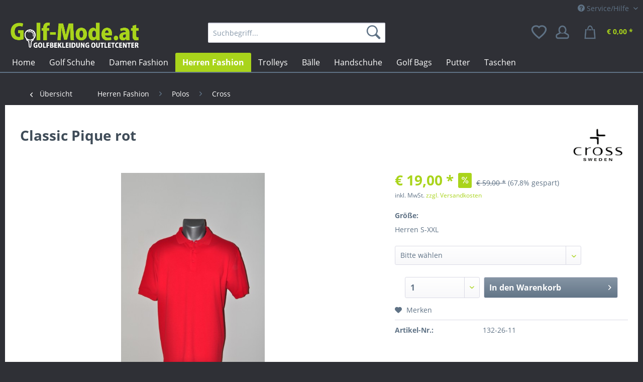

--- FILE ---
content_type: text/html; charset=UTF-8
request_url: https://www.golf-mode.at/herren-fashion/polos/cross/371/classic-pique-rot
body_size: 9453
content:
<!DOCTYPE html> <html class="no-js" lang="de" itemscope="itemscope" itemtype="https://schema.org/WebPage"> <head> <meta charset="utf-8"> <meta name="author" content="" /> <meta name="robots" content="index,follow" /> <meta name="revisit-after" content="15 days" /> <meta name="keywords" content="Cross, Polo, rot" /> <meta name="description" content="Cross, Cotton, Classic, rot" /> <meta property="og:type" content="product" /> <meta property="og:site_name" content="Golf Mode Outlet Bekleidung Herren Damen" /> <meta property="og:url" content="https://www.golf-mode.at/herren-fashion/polos/cross/371/classic-pique-rot" /> <meta property="og:title" content="Classic Pique rot" /> <meta property="og:description" content="Cross Polo, rot, Cotton" /> <meta property="og:image" content="https://www.golf-mode.at/media/image/3c/19/a4/084.jpg" /> <meta property="product:brand" content="Cross" /> <meta property="product:price" content="19" /> <meta property="product:product_link" content="https://www.golf-mode.at/herren-fashion/polos/cross/371/classic-pique-rot" /> <meta name="twitter:card" content="product" /> <meta name="twitter:site" content="Golf Mode Outlet Bekleidung Herren Damen" /> <meta name="twitter:title" content="Classic Pique rot" /> <meta name="twitter:description" content="Cross Polo, rot, Cotton" /> <meta name="twitter:image" content="https://www.golf-mode.at/media/image/3c/19/a4/084.jpg" /> <meta itemprop="copyrightHolder" content="Golf Mode Outlet Bekleidung Herren Damen" /> <meta itemprop="copyrightYear" content="2014" /> <meta itemprop="isFamilyFriendly" content="True" /> <meta itemprop="image" content="https://www.golf-mode.at/media/image/3e/3e/af/Logo.png" /> <meta name="viewport" content="width=device-width, initial-scale=1.0"> <meta name="mobile-web-app-capable" content="yes"> <meta name="apple-mobile-web-app-title" content="Golf Mode Outlet Bekleidung Herren Damen"> <meta name="apple-mobile-web-app-capable" content="yes"> <meta name="apple-mobile-web-app-status-bar-style" content="default"> <link rel="apple-touch-icon-precomposed" href="/themes/Frontend/Responsive/frontend/_public/src/img/apple-touch-icon-precomposed.png"> <link rel="shortcut icon" href="https://www.golf-mode.at/media/image/06/68/73/favicon_golf.png"> <meta name="msapplication-navbutton-color" content="#A9D41B" /> <meta name="application-name" content="Golf Mode Outlet Bekleidung Herren Damen" /> <meta name="msapplication-starturl" content="https://www.golf-mode.at/" /> <meta name="msapplication-window" content="width=1024;height=768" /> <meta name="msapplication-TileImage" content="/themes/Frontend/Responsive/frontend/_public/src/img/win-tile-image.png"> <meta name="msapplication-TileColor" content="#A9D41B"> <meta name="theme-color" content="#A9D41B" /> <link rel="canonical" href="https://www.golf-mode.at/herren-fashion/polos/cross/371/classic-pique-rot" /> <title itemprop="name">Cross, Cotton, Classic, rot | Golf Mode Outlet Bekleidung Herren Damen</title> <link href="/web/cache/1638878955_df26e087fedede8dd41b595d3d1f7200.css" media="all" rel="stylesheet" type="text/css" /> </head> <body class="is--ctl-detail is--act-index" > <div class="page-wrap"> <noscript class="noscript-main"> <div class="alert is--warning"> <div class="alert--icon"> <i class="icon--element icon--warning"></i> </div> <div class="alert--content"> Um Golf&#x20;Mode&#x20;Outlet&#x20;Bekleidung&#x20;Herren&#x20;Damen in vollem Umfang nutzen zu k&ouml;nnen, empfehlen wir Ihnen Javascript in Ihrem Browser zu aktiveren. </div> </div> </noscript> <header class="header-main"> <div class="top-bar"> <div class="container block-group"> <nav class="top-bar--navigation block" role="menubar"> <div class="navigation--entry entry--service has--drop-down" role="menuitem" aria-haspopup="true" data-drop-down-menu="true"> <i class="icon--service"></i> Service/Hilfe </div> </nav> </div> </div> <div class="container header--navigation"> <div class="logo-main block-group" role="banner"> <div class="logo--shop block"> <a class="logo--link" href="https://www.golf-mode.at/" title="Golf Mode Outlet Bekleidung Herren Damen - zur Startseite wechseln"> <picture> <source srcset="https://www.golf-mode.at/media/image/3e/3e/af/Logo.png" media="(min-width: 78.75em)"> <source srcset="https://www.golf-mode.at/media/image/3e/3e/af/Logo.png" media="(min-width: 64em)"> <source srcset="https://www.golf-mode.at/media/image/3e/3e/af/Logo.png" media="(min-width: 48em)"> <img srcset="https://www.golf-mode.at/media/image/3e/3e/af/Logo.png" alt="Golf Mode Outlet Bekleidung Herren Damen - zur Startseite wechseln" /> </picture> </a> </div> </div> <nav class="shop--navigation block-group"> <ul class="navigation--list block-group" role="menubar"> <li class="navigation--entry entry--menu-left" role="menuitem"> <a class="entry--link entry--trigger btn is--icon-left" href="#offcanvas--left" data-offcanvas="true" data-offCanvasSelector=".sidebar-main" aria-label="Menü"> <i class="icon--menu"></i> Menü </a> </li> <li class="navigation--entry entry--search" role="menuitem" data-search="true" aria-haspopup="true" data-minLength="3"> <a class="btn entry--link entry--trigger" href="#show-hide--search" title="Suche anzeigen / schließen" aria-label="Suche anzeigen / schließen"> <i class="icon--search"></i> <span class="search--display">Suchen</span> </a> <form action="/search" method="get" class="main-search--form"> <input type="search" name="sSearch" aria-label="Suchbegriff..." class="main-search--field" autocomplete="off" autocapitalize="off" placeholder="Suchbegriff..." maxlength="30" /> <button type="submit" class="main-search--button" aria-label="Suchen"> <i class="icon--search"></i> <span class="main-search--text">Suchen</span> </button> <div class="form--ajax-loader">&nbsp;</div> </form> <div class="main-search--results"></div> </li> <li class="navigation--entry entry--notepad" role="menuitem"> <a href="https://www.golf-mode.at/note" title="Merkzettel" aria-label="Merkzettel" class="btn"> <i class="icon--heart"></i> </a> </li> <li class="navigation--entry entry--account" role="menuitem" data-offcanvas="true" data-offCanvasSelector=".account--dropdown-navigation"> <a href="https://www.golf-mode.at/account" title="Mein Konto" aria-label="Mein Konto" class="btn is--icon-left entry--link account--link"> <i class="icon--account"></i> <span class="account--display"> Mein Konto </span> </a> </li> <li class="navigation--entry entry--cart" role="menuitem"> <a class="btn is--icon-left cart--link" href="https://www.golf-mode.at/checkout/cart" title="Warenkorb" aria-label="Warenkorb"> <span class="cart--display"> Warenkorb </span> <span class="badge is--primary is--minimal cart--quantity is--hidden">0</span> <i class="icon--basket"></i> <span class="cart--amount"> &euro;&nbsp;0,00 * </span> </a> <div class="ajax-loader">&nbsp;</div> </li> </ul> </nav> <div class="container--ajax-cart" data-collapse-cart="true" data-displayMode="offcanvas"></div> </div> </header> <nav class="navigation-main"> <div class="container" data-menu-scroller="true" data-listSelector=".navigation--list.container" data-viewPortSelector=".navigation--list-wrapper"> <div class="navigation--list-wrapper"> <ul class="navigation--list container" role="menubar" itemscope="itemscope" itemtype="https://schema.org/SiteNavigationElement"> <li class="navigation--entry is--home" role="menuitem"><a class="navigation--link is--first" href="https://www.golf-mode.at/" title="Home" aria-label="Home" itemprop="url"><span itemprop="name">Home</span></a></li><li class="navigation--entry" role="menuitem"><a class="navigation--link" href="https://www.golf-mode.at/golf-schuhe/" title="Golf Schuhe " aria-label="Golf Schuhe " itemprop="url"><span itemprop="name">Golf Schuhe </span></a></li><li class="navigation--entry" role="menuitem"><a class="navigation--link" href="https://www.golf-mode.at/damen-fashion/" title="Damen Fashion" aria-label="Damen Fashion" itemprop="url"><span itemprop="name">Damen Fashion</span></a></li><li class="navigation--entry is--active" role="menuitem"><a class="navigation--link is--active" href="https://www.golf-mode.at/herren-fashion/" title="Herren Fashion" aria-label="Herren Fashion" itemprop="url"><span itemprop="name">Herren Fashion</span></a></li><li class="navigation--entry" role="menuitem"><a class="navigation--link" href="https://www.golf-mode.at/trolleys/" title="Trolleys" aria-label="Trolleys" itemprop="url"><span itemprop="name">Trolleys</span></a></li><li class="navigation--entry" role="menuitem"><a class="navigation--link" href="https://www.golf-mode.at/baelle/" title="Bälle" aria-label="Bälle" itemprop="url"><span itemprop="name">Bälle</span></a></li><li class="navigation--entry" role="menuitem"><a class="navigation--link" href="https://www.golf-mode.at/handschuhe/" title="Handschuhe" aria-label="Handschuhe" itemprop="url"><span itemprop="name">Handschuhe</span></a></li><li class="navigation--entry" role="menuitem"><a class="navigation--link" href="https://www.golf-mode.at/golf-bags/" title="Golf Bags" aria-label="Golf Bags" itemprop="url"><span itemprop="name">Golf Bags</span></a></li><li class="navigation--entry" role="menuitem"><a class="navigation--link" href="https://www.golf-mode.at/putter/" title="Putter" aria-label="Putter" itemprop="url"><span itemprop="name">Putter</span></a></li><li class="navigation--entry" role="menuitem"><a class="navigation--link" href="https://www.golf-mode.at/taschen/" title="Taschen" aria-label="Taschen" itemprop="url"><span itemprop="name">Taschen</span></a></li> </ul> </div> </div> </nav> <section class="content-main container block-group"> <nav class="content--breadcrumb block"> <a class="breadcrumb--button breadcrumb--link" href="https://www.golf-mode.at/herren-fashion/polos/cross/" title="Übersicht"> <i class="icon--arrow-left"></i> <span class="breadcrumb--title">Übersicht</span> </a> <ul class="breadcrumb--list" role="menu" itemscope itemtype="https://schema.org/BreadcrumbList"> <li role="menuitem" class="breadcrumb--entry" itemprop="itemListElement" itemscope itemtype="https://schema.org/ListItem"> <a class="breadcrumb--link" href="https://www.golf-mode.at/herren-fashion/" title="Herren Fashion" itemprop="item"> <link itemprop="url" href="https://www.golf-mode.at/herren-fashion/" /> <span class="breadcrumb--title" itemprop="name">Herren Fashion</span> </a> <meta itemprop="position" content="0" /> </li> <li role="none" class="breadcrumb--separator"> <i class="icon--arrow-right"></i> </li> <li role="menuitem" class="breadcrumb--entry" itemprop="itemListElement" itemscope itemtype="https://schema.org/ListItem"> <a class="breadcrumb--link" href="https://www.golf-mode.at/herren-fashion/polos/" title="Polos" itemprop="item"> <link itemprop="url" href="https://www.golf-mode.at/herren-fashion/polos/" /> <span class="breadcrumb--title" itemprop="name">Polos</span> </a> <meta itemprop="position" content="1" /> </li> <li role="none" class="breadcrumb--separator"> <i class="icon--arrow-right"></i> </li> <li role="menuitem" class="breadcrumb--entry is--active" itemprop="itemListElement" itemscope itemtype="https://schema.org/ListItem"> <a class="breadcrumb--link" href="https://www.golf-mode.at/herren-fashion/polos/cross/" title="Cross " itemprop="item"> <link itemprop="url" href="https://www.golf-mode.at/herren-fashion/polos/cross/" /> <span class="breadcrumb--title" itemprop="name">Cross </span> </a> <meta itemprop="position" content="2" /> </li> </ul> </nav> <nav class="product--navigation"> <a href="#" class="navigation--link link--prev"> <div class="link--prev-button"> <span class="link--prev-inner">Zurück</span> </div> <div class="image--wrapper"> <div class="image--container"></div> </div> </a> <a href="#" class="navigation--link link--next"> <div class="link--next-button"> <span class="link--next-inner">Vor</span> </div> <div class="image--wrapper"> <div class="image--container"></div> </div> </a> </nav> <div class="content-main--inner"> <aside class="sidebar-main off-canvas"> <div class="navigation--smartphone"> <ul class="navigation--list "> <li class="navigation--entry entry--close-off-canvas"> <a href="#close-categories-menu" title="Menü schließen" class="navigation--link"> Menü schließen <i class="icon--arrow-right"></i> </a> </li> </ul> <div class="mobile--switches"> </div> </div> <div class="sidebar--categories-wrapper" data-subcategory-nav="true" data-mainCategoryId="3" data-categoryId="7" data-fetchUrl="/widgets/listing/getCategory/categoryId/7"> <div class="categories--headline navigation--headline"> Kategorien </div> <div class="sidebar--categories-navigation"> <ul class="sidebar--navigation categories--navigation navigation--list is--drop-down is--level0 is--rounded" role="menu"> <li class="navigation--entry has--sub-children" role="menuitem"> <a class="navigation--link link--go-forward" href="https://www.golf-mode.at/golf-schuhe/" data-categoryId="248" data-fetchUrl="/widgets/listing/getCategory/categoryId/248" title="Golf Schuhe " > Golf Schuhe <span class="is--icon-right"> <i class="icon--arrow-right"></i> </span> </a> </li> <li class="navigation--entry has--sub-children" role="menuitem"> <a class="navigation--link link--go-forward" href="https://www.golf-mode.at/damen-fashion/" data-categoryId="5" data-fetchUrl="/widgets/listing/getCategory/categoryId/5" title="Damen Fashion" > Damen Fashion <span class="is--icon-right"> <i class="icon--arrow-right"></i> </span> </a> </li> <li class="navigation--entry is--active has--sub-categories has--sub-children" role="menuitem"> <a class="navigation--link is--active has--sub-categories link--go-forward" href="https://www.golf-mode.at/herren-fashion/" data-categoryId="6" data-fetchUrl="/widgets/listing/getCategory/categoryId/6" title="Herren Fashion" > Herren Fashion <span class="is--icon-right"> <i class="icon--arrow-right"></i> </span> </a> <ul class="sidebar--navigation categories--navigation navigation--list is--level1 is--rounded" role="menu"> <li class="navigation--entry is--active has--sub-categories has--sub-children" role="menuitem"> <a class="navigation--link is--active has--sub-categories link--go-forward" href="https://www.golf-mode.at/herren-fashion/polos/" data-categoryId="63" data-fetchUrl="/widgets/listing/getCategory/categoryId/63" title="Polos" > Polos <span class="is--icon-right"> <i class="icon--arrow-right"></i> </span> </a> <ul class="sidebar--navigation categories--navigation navigation--list is--level2 navigation--level-high is--rounded" role="menu"> <li class="navigation--entry" role="menuitem"> <a class="navigation--link" href="https://www.golf-mode.at/herren-fashion/polos/nike/" data-categoryId="43" data-fetchUrl="/widgets/listing/getCategory/categoryId/43" title="Nike " > Nike </a> </li> <li class="navigation--entry is--active" role="menuitem"> <a class="navigation--link is--active" href="https://www.golf-mode.at/herren-fashion/polos/cross/" data-categoryId="7" data-fetchUrl="/widgets/listing/getCategory/categoryId/7" title="Cross " > Cross </a> </li> <li class="navigation--entry" role="menuitem"> <a class="navigation--link" href="https://www.golf-mode.at/herren-fashion/polos/masters/" data-categoryId="47" data-fetchUrl="/widgets/listing/getCategory/categoryId/47" title="Masters " > Masters </a> </li> <li class="navigation--entry" role="menuitem"> <a class="navigation--link" href="https://www.golf-mode.at/herren-fashion/polos/galvin-green-polos/" data-categoryId="50" data-fetchUrl="/widgets/listing/getCategory/categoryId/50" title="Galvin Green Polos" > Galvin Green Polos </a> </li> <li class="navigation--entry" role="menuitem"> <a class="navigation--link" href="https://www.golf-mode.at/herren-fashion/polos/adidas-ryder-cup/" data-categoryId="256" data-fetchUrl="/widgets/listing/getCategory/categoryId/256" title="Adidas Ryder Cup" > Adidas Ryder Cup </a> </li> <li class="navigation--entry" role="menuitem"> <a class="navigation--link" href="https://www.golf-mode.at/herren-fashion/polos/adidas/" data-categoryId="265" data-fetchUrl="/widgets/listing/getCategory/categoryId/265" title="Adidas" > Adidas </a> </li> <li class="navigation--entry" role="menuitem"> <a class="navigation--link" href="https://www.golf-mode.at/herren-fashion/polos/ashworth/" data-categoryId="267" data-fetchUrl="/widgets/listing/getCategory/categoryId/267" title="Ashworth" > Ashworth </a> </li> <li class="navigation--entry" role="menuitem"> <a class="navigation--link" href="https://www.golf-mode.at/herren-fashion/polos/foot-joy/" data-categoryId="270" data-fetchUrl="/widgets/listing/getCategory/categoryId/270" title="Foot Joy" > Foot Joy </a> </li> </ul> </li> <li class="navigation--entry has--sub-children" role="menuitem"> <a class="navigation--link link--go-forward" href="https://www.golf-mode.at/herren-fashion/polo-lang/" data-categoryId="214" data-fetchUrl="/widgets/listing/getCategory/categoryId/214" title="Polo Lang" > Polo Lang <span class="is--icon-right"> <i class="icon--arrow-right"></i> </span> </a> </li> <li class="navigation--entry has--sub-children" role="menuitem"> <a class="navigation--link link--go-forward" href="https://www.golf-mode.at/herren-fashion/under-wear/" data-categoryId="45" data-fetchUrl="/widgets/listing/getCategory/categoryId/45" title="Under Wear" > Under Wear <span class="is--icon-right"> <i class="icon--arrow-right"></i> </span> </a> </li> <li class="navigation--entry has--sub-children" role="menuitem"> <a class="navigation--link link--go-forward" href="https://www.golf-mode.at/herren-fashion/hosen/" data-categoryId="65" data-fetchUrl="/widgets/listing/getCategory/categoryId/65" title="Hosen" > Hosen <span class="is--icon-right"> <i class="icon--arrow-right"></i> </span> </a> </li> <li class="navigation--entry has--sub-children" role="menuitem"> <a class="navigation--link link--go-forward" href="https://www.golf-mode.at/herren-fashion/sweater/" data-categoryId="230" data-fetchUrl="/widgets/listing/getCategory/categoryId/230" title="Sweater" > Sweater <span class="is--icon-right"> <i class="icon--arrow-right"></i> </span> </a> </li> <li class="navigation--entry has--sub-children" role="menuitem"> <a class="navigation--link link--go-forward" href="https://www.golf-mode.at/herren-fashion/pullover-pullunder-westen/" data-categoryId="70" data-fetchUrl="/widgets/listing/getCategory/categoryId/70" title="Pullover,Pullunder, Westen" > Pullover,Pullunder, Westen <span class="is--icon-right"> <i class="icon--arrow-right"></i> </span> </a> </li> <li class="navigation--entry has--sub-children" role="menuitem"> <a class="navigation--link link--go-forward" href="https://www.golf-mode.at/herren-fashion/regen-wind/" data-categoryId="68" data-fetchUrl="/widgets/listing/getCategory/categoryId/68" title="Regen,Wind" > Regen,Wind <span class="is--icon-right"> <i class="icon--arrow-right"></i> </span> </a> </li> <li class="navigation--entry" role="menuitem"> <a class="navigation--link" href="https://www.golf-mode.at/herren-fashion/classic-golf/" data-categoryId="243" data-fetchUrl="/widgets/listing/getCategory/categoryId/243" title="Classic Golf" > Classic Golf </a> </li> <li class="navigation--entry" role="menuitem"> <a class="navigation--link" href="https://www.golf-mode.at/herren-fashion/hemden-lang/" data-categoryId="239" data-fetchUrl="/widgets/listing/getCategory/categoryId/239" title="Hemden Lang" > Hemden Lang </a> </li> <li class="navigation--entry" role="menuitem"> <a class="navigation--link" href="https://www.golf-mode.at/herren-fashion/hemden-kurz/" data-categoryId="240" data-fetchUrl="/widgets/listing/getCategory/categoryId/240" title="Hemden Kurz" > Hemden Kurz </a> </li> <li class="navigation--entry" role="menuitem"> <a class="navigation--link" href="https://www.golf-mode.at/herren-fashion/sacko/" data-categoryId="241" data-fetchUrl="/widgets/listing/getCategory/categoryId/241" title="Sacko" > Sacko </a> </li> <li class="navigation--entry" role="menuitem"> <a class="navigation--link" href="https://www.golf-mode.at/herren-fashion/knicker/" data-categoryId="244" data-fetchUrl="/widgets/listing/getCategory/categoryId/244" title="Knicker" > Knicker </a> </li> </ul> </li> <li class="navigation--entry has--sub-children" role="menuitem"> <a class="navigation--link link--go-forward" href="https://www.golf-mode.at/super-sale/" data-categoryId="245" data-fetchUrl="/widgets/listing/getCategory/categoryId/245" title="Super Sale" > Super Sale <span class="is--icon-right"> <i class="icon--arrow-right"></i> </span> </a> </li> <li class="navigation--entry" role="menuitem"> <a class="navigation--link" href="https://www.golf-mode.at/trolleys/" data-categoryId="29" data-fetchUrl="/widgets/listing/getCategory/categoryId/29" title="Trolleys" > Trolleys </a> </li> <li class="navigation--entry" role="menuitem"> <a class="navigation--link" href="https://www.golf-mode.at/baelle/" data-categoryId="30" data-fetchUrl="/widgets/listing/getCategory/categoryId/30" title="Bälle" > Bälle </a> </li> <li class="navigation--entry" role="menuitem"> <a class="navigation--link" href="https://www.golf-mode.at/gutscheine/" data-categoryId="138" data-fetchUrl="/widgets/listing/getCategory/categoryId/138" title="Gutscheine" > Gutscheine </a> </li> <li class="navigation--entry has--sub-children" role="menuitem"> <a class="navigation--link link--go-forward" href="https://www.golf-mode.at/handschuhe/" data-categoryId="159" data-fetchUrl="/widgets/listing/getCategory/categoryId/159" title="Handschuhe" > Handschuhe <span class="is--icon-right"> <i class="icon--arrow-right"></i> </span> </a> </li> <li class="navigation--entry" role="menuitem"> <a class="navigation--link" href="https://www.golf-mode.at/golf-bags/" data-categoryId="252" data-fetchUrl="/widgets/listing/getCategory/categoryId/252" title="Golf Bags" > Golf Bags </a> </li> <li class="navigation--entry has--sub-children" role="menuitem"> <a class="navigation--link link--go-forward" href="https://www.golf-mode.at/putter/" data-categoryId="253" data-fetchUrl="/widgets/listing/getCategory/categoryId/253" title="Putter" > Putter <span class="is--icon-right"> <i class="icon--arrow-right"></i> </span> </a> </li> <li class="navigation--entry" role="menuitem"> <a class="navigation--link" href="https://www.golf-mode.at/taschen/" data-categoryId="269" data-fetchUrl="/widgets/listing/getCategory/categoryId/269" title="Taschen" > Taschen </a> </li> <li class="navigation--entry" role="menuitem"> <a class="navigation--link" href="https://www.golf-mode.at/spiele/" data-categoryId="272" data-fetchUrl="/widgets/listing/getCategory/categoryId/272" title="Spiele" > Spiele </a> </li> </ul> </div> <div class="paypal-sidebar panel"> <div class="panel--body"> <a onclick="window.open(this.href, 'olcwhatispaypal','toolbar=no, location=no, directories=no, status=no, menubar=no, scrollbars=yes, resizable=yes, width=400, height=500'); return false;" href="https://www.paypal.com/de/cgi-bin/webscr?cmd=xpt/cps/popup/OLCWhatIsPayPal-outside" title="Wir akzeptieren PayPal" target="_blank" rel="nofollow noopener"> <img class="paypal-sidebar--logo" src="/engine/Shopware/Plugins/Default/Frontend/SwagPaymentPaypal/Views/responsive/frontend/_public/src/img/paypal-logo.png" alt="PayPal Logo"/> </a> </div> </div> </div> </aside> <div class="content--wrapper"> <div class="content product--details" itemscope itemtype="https://schema.org/Product" data-product-navigation="/widgets/listing/productNavigation" data-category-id="7" data-main-ordernumber="132-26-11" data-ajax-wishlist="true" data-compare-ajax="true" data-ajax-variants-container="true"> <header class="product--header"> <div class="product--info"> <h1 class="product--title" itemprop="name"> Classic Pique rot </h1> <div class="product--supplier"> <a href="https://www.golf-mode.at/cross/" title="Weitere Artikel von Cross" class="product--supplier-link"> <img src="https://www.golf-mode.at/media/image/e2/43/91/cross5146dcb897394.jpg" alt="Cross"> </a> </div> </div> </header> <div class="product--detail-upper block-group"> <div class="product--image-container image-slider product--image-zoom" data-image-slider="true" data-image-gallery="true" data-maxZoom="0" data-thumbnails=".image--thumbnails" > <div class="image-slider--container no--thumbnails"> <div class="image-slider--slide"> <div class="image--box image-slider--item"> <span class="image--element" data-img-large="https://www.golf-mode.at/media/image/1c/13/a0/084_1280x1280.jpg" data-img-small="https://www.golf-mode.at/media/image/d5/20/16/084_200x200.jpg" data-img-original="https://www.golf-mode.at/media/image/3c/19/a4/084.jpg" data-alt="Cross, Cotton, Classic, rot"> <span class="image--media"> <img srcset="https://www.golf-mode.at/media/image/5d/4d/13/084_600x600.jpg" src="https://www.golf-mode.at/media/image/5d/4d/13/084_600x600.jpg" alt="Cross, Cotton, Classic, rot" itemprop="image" /> </span> </span> </div> </div> </div> </div> <div class="product--buybox block"> <meta itemprop="brand" content="Cross"/> <div itemprop="offers" itemscope itemtype="https://schema.org/Offer" class="buybox--inner"> <meta itemprop="priceCurrency" content="EUR"/> <span itemprop="priceSpecification" itemscope itemtype="https://schema.org/PriceSpecification"> <meta itemprop="valueAddedTaxIncluded" content="true"/> </span> <meta itemprop="url" content="https://www.golf-mode.at/herren-fashion/polos/cross/371/classic-pique-rot"/> <div class="product--price price--default price--discount"> <span class="price--content content--default"> <meta itemprop="price" content="19"> &euro;&nbsp;19,00 * </span> <span class="price--discount-icon"> <i class="icon--percent2"></i> </span> <span class="content--discount"> <span class="price--line-through">&euro;&nbsp;59,00 *</span> <span class="price--discount-percentage">(67,8% gespart)</span> </span> </div> <p class="product--tax" data-content="" data-modalbox="true" data-targetSelector="a" data-mode="ajax"> inkl. MwSt. <a title="Versandkosten" href="https://www.golf-mode.at/versand-und-zahlungsbedingungen" style="text-decoration:underline">zzgl. Versandkosten</a> </p> <link itemprop="availability" href="https://schema.org/InStock" /> <div class="product--configurator"> <form method="post" action="https://www.golf-mode.at/herren-fashion/polos/cross/371/classic-pique-rot?c=7" class="configurator--form selection--form"> <p class="configurator--label">Größe:</p> <p class="configurator--description">Herren S-XXL</p> <div class="field--select select-field"> <select name="group[5]" data-ajax-select-variants="true"> <option value="" selected="selected">Bitte wählen</option> <option value="3"> L </option> </select> </div> <noscript> <input name="recalc" type="submit" value="Auswählen" /> </noscript> </form> </div> <form name="sAddToBasket" method="post" action="https://www.golf-mode.at/checkout/addArticle" class="buybox--form" data-add-article="true" data-eventName="submit" data-showModal="false" data-addArticleUrl="https://www.golf-mode.at/checkout/ajaxAddArticleCart"> <input type="hidden" name="sActionIdentifier" value=""/> <input type="hidden" name="sAddAccessories" id="sAddAccessories" value=""/> <input type="hidden" name="sAdd" value="132-26-11"/> <div class="buybox--button-container block-group"> <div class="buybox--quantity block"> <div class="select-field"> <select id="sQuantity" name="sQuantity" class="quantity--select"> <option value="1">1</option> </select> </div> </div> <button class="buybox--button block btn is--disabled is--icon-right is--large" disabled="disabled" aria-disabled="true" name="In den Warenkorb"> In den Warenkorb <i class="icon--arrow-right"></i> </button> </div> </form> <nav class="product--actions"> <form action="https://www.golf-mode.at/note/add/ordernumber/132-26-11" method="post" class="action--form"> <button type="submit" class="action--link link--notepad" title="Auf den Merkzettel" data-ajaxUrl="https://www.golf-mode.at/note/ajaxAdd/ordernumber/132-26-11" data-text="Gemerkt"> <i class="icon--heart"></i> <span class="action--text">Merken</span> </button> </form> </nav> </div> <ul class="product--base-info list--unstyled"> <li class="base-info--entry entry--sku"> <strong class="entry--label"> Artikel-Nr.: </strong> <meta itemprop="productID" content="1010"/> <span class="entry--content" itemprop="sku"> 132-26-11 </span> </li> </ul> </div> </div> <div class="tab-menu--product"> <div class="tab--navigation"> <a href="#" class="tab--link" title="Beschreibung" data-tabName="description">Beschreibung</a> </div> <div class="tab--container-list"> <div class="tab--container"> <div class="tab--header"> <a href="#" class="tab--title" title="Beschreibung">Beschreibung</a> </div> <div class="tab--preview"> Cross Polo, rot, Cotton <a href="#" class="tab--link" title=" mehr"> mehr</a> </div> <div class="tab--content"> <div class="buttons--off-canvas"> <a href="#" title="Menü schließen" class="close--off-canvas"> <i class="icon--arrow-left"></i> Menü schließen </a> </div> <div class="content--description"> <div class="content--title"> Produktinformationen "Classic Pique rot" </div> <div class="product--description" itemprop="description"> <p>Cross Polo, rot, Cotton</p> </div> <div class="content--title"> Weiterführende Links zu "Classic Pique rot" </div> <ul class="content--list list--unstyled"> <li class="list--entry"> <a href="https://www.golf-mode.at/anfrage-formular?sInquiry=detail&sOrdernumber=132-26-11" rel="nofollow" class="content--link link--contact" title="Fragen zum Artikel?"> <i class="icon--arrow-right"></i> Fragen zum Artikel? </a> </li> <li class="list--entry"> <a href="https://www.golf-mode.at/cross/" target="_parent" class="content--link link--supplier" title="Weitere Artikel von Cross"> <i class="icon--arrow-right"></i> Weitere Artikel von Cross </a> </li> </ul> </div> </div> </div> </div> </div> <div class="tab-menu--cross-selling"> <div class="tab--navigation"> <a href="#content--similar-products" title="Ähnliche Artikel" class="tab--link">Ähnliche Artikel</a> <a href="#content--also-bought" title="Kunden kauften auch" class="tab--link">Kunden kauften auch</a> <a href="#content--customer-viewed" title="Kunden haben sich ebenfalls angesehen" class="tab--link">Kunden haben sich ebenfalls angesehen</a> </div> <div class="tab--container-list"> <div class="tab--container" data-tab-id="similar"> <div class="tab--header"> <a href="#" class="tab--title" title="Ähnliche Artikel">Ähnliche Artikel</a> </div> <div class="tab--content content--similar"> <div class="similar--content"> <div class="product-slider " data-initOnEvent="onShowContent-similar" data-product-slider="true"> <div class="product-slider--container"> <div class="product-slider--item"> <div class="product--box box--slider" data-page-index="" data-ordernumber="132-30-11" data-category-id="7"> <div class="box--content is--rounded"> <div class="product--badges"> <div class="product--badge badge--discount"> <i class="icon--percent2">-51%</i> </div> <div class="product--badge badge--recommend"> TIPP! </div> </div> <div class="product--info"> <a href="https://www.golf-mode.at/herren-fashion/polos/cross/19/cross-yannick-polo-purple-wine" title="Cross Yannick Polo Purple Wine" class="product--image" > <span class="image--element"> <span class="image--media"> <img srcset="https://www.golf-mode.at/media/image/e7/5f/a0/dsc_0014_200x200.jpg" alt="Leichtes Sommer Polo" data-extension="jpg" title="Leichtes Sommer Polo" /> </span> </span> </a> <a href="https://www.golf-mode.at/herren-fashion/polos/cross/19/cross-yannick-polo-purple-wine" class="product--title" title="Cross Yannick Polo Purple Wine"> Cross Yannick Polo Purple Wine </a> <div class="product--price-info"> <div class="price--unit" title="Inhalt"> </div> <div class="product--price"> <span class="price--default is--nowrap is--discount"> &euro;&nbsp;39,00 * </span> <span class="price--pseudo"> <span class="price--discount is--nowrap"> &euro;&nbsp;79,00 * </span> </span> </div> </div> </div> </div> </div> </div> <div class="product-slider--item"> <div class="product--box box--slider" data-page-index="" data-ordernumber="132-28-11-blau" data-category-id="7"> <div class="box--content is--rounded"> <div class="product--badges"> <div class="product--badge badge--discount"> <i class="icon--percent2">-51%</i> </div> </div> <div class="product--info"> <a href="https://www.golf-mode.at/herren-fashion/polos/cross/20/cross-pete-crest-polo-patriot-blue" title="Cross Pete Crest Polo, Patriot Blue" class="product--image" > <span class="image--element"> <span class="image--media"> <img srcset="https://www.golf-mode.at/media/image/53/49/67/dsc_0012_200x200.jpg" alt="Cross Polo dunkelblau," data-extension="jpg" title="Cross Polo dunkelblau," /> </span> </span> </a> <a href="https://www.golf-mode.at/herren-fashion/polos/cross/20/cross-pete-crest-polo-patriot-blue" class="product--title" title="Cross Pete Crest Polo, Patriot Blue"> Cross Pete Crest Polo, Patriot Blue </a> <div class="product--price-info"> <div class="price--unit" title="Inhalt"> </div> <div class="product--price"> <span class="price--default is--nowrap is--discount"> &euro;&nbsp;39,00 * </span> <span class="price--pseudo"> <span class="price--discount is--nowrap"> &euro;&nbsp;79,00 * </span> </span> </div> </div> </div> </div> </div> </div> <div class="product-slider--item"> <div class="product--box box--slider" data-page-index="" data-ordernumber="135-62-91" data-category-id="7"> <div class="box--content is--rounded"> <div class="product--badges"> <div class="product--badge badge--discount"> <i class="icon--percent2">-51%</i> </div> </div> <div class="product--info"> <a href="https://www.golf-mode.at/herren-fashion/polos/cross/21/cross-player-polo-weiss" title="Cross Player Polo, weiss" class="product--image" > <span class="image--element"> <span class="image--media"> <img srcset="https://www.golf-mode.at/media/image/e5/18/11/dsc_0013_200x200.jpg" alt="Cross Polo weiss " data-extension="jpg" title="Cross Polo weiss " /> </span> </span> </a> <a href="https://www.golf-mode.at/herren-fashion/polos/cross/21/cross-player-polo-weiss" class="product--title" title="Cross Player Polo, weiss"> Cross Player Polo, weiss </a> <div class="product--price-info"> <div class="price--unit" title="Inhalt"> </div> <div class="product--price"> <span class="price--default is--nowrap is--discount"> &euro;&nbsp;39,00 * </span> <span class="price--pseudo"> <span class="price--discount is--nowrap"> &euro;&nbsp;79,00 * </span> </span> </div> </div> </div> </div> </div> </div> </div> </div> </div> </div> </div> <div class="tab--container" data-tab-id="alsobought"> <div class="tab--header"> <a href="#" class="tab--title" title="Kunden kauften auch">Kunden kauften auch</a> </div> <div class="tab--content content--also-bought"> </div> </div> <div class="tab--container" data-tab-id="alsoviewed"> <div class="tab--header"> <a href="#" class="tab--title" title="Kunden haben sich ebenfalls angesehen">Kunden haben sich ebenfalls angesehen</a> </div> <div class="tab--content content--also-viewed"> </div> </div> </div> </div> </div> </div> </div> </section> <footer class="footer-main"> <div class="container"> <div class="footer--columns block-group"> <div class="footer--column column--hotline is--first block"> <div class="column--headline">Service Hotline</div> <div class="column--content"> <p class="column--desc">Telefonische Unterst&uuml;tzung und Beratung unter:<br /><br /><strong style="font-size:18px;">0664/461 16 76</strong><br/>Di-Fr, 10:00 - 16:00 Uhr</p> </div> </div> <div class="footer--column column--menu block"> <div class="column--headline">Shop Service</div> <nav class="column--navigation column--content"> <ul class="navigation--list" role="menu"> <li class="navigation--entry" role="menuitem"> <a class="navigation--link" href="https://www.golf-mode.at/sitemap" title="Site Map"> Site Map </a> </li> <li class="navigation--entry" role="menuitem"> <a class="navigation--link" href="https://www.golf-mode.at/kontaktformular" title="Kontakt" target="_self"> Kontakt </a> </li> <li class="navigation--entry" role="menuitem"> <a class="navigation--link" href="https://www.golf-mode.at/versand-und-zahlungsbedingungen" title="Versand und Zahlungsbedingungen"> Versand und Zahlungsbedingungen </a> </li> <li class="navigation--entry" role="menuitem"> <a class="navigation--link" href="https://www.golf-mode.at/rueckgabe" title="Rückgabe" target="_self"> Rückgabe </a> </li> <li class="navigation--entry" role="menuitem"> <a class="navigation--link" href="https://www.golf-mode.at/widerrufsrecht" title="Widerrufsrecht"> Widerrufsrecht </a> </li> <li class="navigation--entry" role="menuitem"> <a class="navigation--link" href="https://www.golf-mode.at/agb" title="AGB"> AGB </a> </li> </ul> </nav> </div> <div class="footer--column column--menu block"> <div class="column--headline">Informationen</div> <nav class="column--navigation column--content"> <ul class="navigation--list" role="menu"> <li class="navigation--entry" role="menuitem"> <a class="navigation--link" href="javascript:openCookieConsentManager()" title="Cookie-Einstellungen"> Cookie-Einstellungen </a> </li> <li class="navigation--entry" role="menuitem"> <a class="navigation--link" href="https://www.golf-mode.at/newsletter" title="Newsletter"> Newsletter </a> </li> <li class="navigation--entry" role="menuitem"> <a class="navigation--link" href="https://www.golf-mode.at/ueber-uns" title="Über uns"> Über uns </a> </li> <li class="navigation--entry" role="menuitem"> <a class="navigation--link" href="https://www.golf-mode.at/datenschutz" title="Datenschutz"> Datenschutz </a> </li> <li class="navigation--entry" role="menuitem"> <a class="navigation--link" href="https://www.golf-mode.at/impressum" title="Impressum"> Impressum </a> </li> </ul> </nav> </div> <div class="footer--column column--newsletter is--last block"> <div class="column--headline">Newsletter</div> <div class="column--content" data-newsletter="true"> <p class="column--desc"> Abonnieren Sie den kostenlosen Golf-Mode Newsletter und verpassen Sie keine Neuigkeit oder Aktion mehr. </p> <form class="newsletter--form" action="https://www.golf-mode.at/newsletter" method="post"> <input type="hidden" value="1" name="subscribeToNewsletter" /> <div class="content"> <input type="email" aria-label="Ihre E-Mail Adresse" name="newsletter" class="newsletter--field" placeholder="Ihre E-Mail Adresse" /> <button type="submit" aria-label="Newsletter abonnieren" class="newsletter--button btn"> <i class="icon--mail"></i> <span class="button--text">Newsletter abonnieren</span> </button> </div> </form> </div> </div> </div> <div class="footer--bottom"> <div class="footer--vat-info"> <p class="vat-info--text"> * Alle Preise inkl.20% MwSt. zzgl. <span style="text-decoration: underline;"><a title="Versandkosten" href="https://www.golf-mode.at/versand-und-zahlungsbedingungen">Versandkosten</a></span>. </p> </div> <div class="container footer-minimal"> <div class="footer--service-menu"> </div> </div> <div class="footer--copyright"> © 2020 INSECO GmbH - Alle Rechte vorbehalten </div> <div class="footer--logo"> <span style=""><a href="https://www.inseco.at" rel="nofollow noopener"><img src="https://www.golf-mode.at/themes/Frontend/Golfmode_neu/frontend/_public/src/img/icons/favicon.png"/></a></span> </div> </div> </div> </footer> </div> <script id="footer--js-inline">
var timeNow = 1768490678;
var secureShop = true;
var asyncCallbacks = [];
document.asyncReady = function (callback) {
asyncCallbacks.push(callback);
};
var controller = controller || {"home":"https:\/\/www.golf-mode.at\/","vat_check_enabled":"","vat_check_required":"","register":"https:\/\/www.golf-mode.at\/register","checkout":"https:\/\/www.golf-mode.at\/checkout","ajax_search":"https:\/\/www.golf-mode.at\/ajax_search","ajax_cart":"https:\/\/www.golf-mode.at\/checkout\/ajaxCart","ajax_validate":"https:\/\/www.golf-mode.at\/register","ajax_add_article":"https:\/\/www.golf-mode.at\/checkout\/addArticle","ajax_listing":"\/widgets\/listing\/listingCount","ajax_cart_refresh":"https:\/\/www.golf-mode.at\/checkout\/ajaxAmount","ajax_address_selection":"https:\/\/www.golf-mode.at\/address\/ajaxSelection","ajax_address_editor":"https:\/\/www.golf-mode.at\/address\/ajaxEditor"};
var snippets = snippets || { "noCookiesNotice": "Es wurde festgestellt, dass Cookies in Ihrem Browser deaktiviert sind. Um Golf\x20Mode\x20Outlet\x20Bekleidung\x20Herren\x20Damen in vollem Umfang nutzen zu k\u00f6nnen, empfehlen wir Ihnen, Cookies in Ihrem Browser zu aktiveren." };
var themeConfig = themeConfig || {"offcanvasOverlayPage":true};
var lastSeenProductsConfig = lastSeenProductsConfig || {"baseUrl":"","shopId":1,"noPicture":"\/themes\/Frontend\/Responsive\/frontend\/_public\/src\/img\/no-picture.jpg","productLimit":"5","currentArticle":{"articleId":371,"linkDetailsRewritten":"https:\/\/www.golf-mode.at\/herren-fashion\/polos\/cross\/371\/classic-pique-rot?c=7","articleName":"Classic Pique rot L","imageTitle":"Cross, Cotton, Classic, rot","images":[{"source":"https:\/\/www.golf-mode.at\/media\/image\/d5\/20\/16\/084_200x200.jpg","retinaSource":null,"sourceSet":"https:\/\/www.golf-mode.at\/media\/image\/d5\/20\/16\/084_200x200.jpg"},{"source":"https:\/\/www.golf-mode.at\/media\/image\/5d\/4d\/13\/084_600x600.jpg","retinaSource":null,"sourceSet":"https:\/\/www.golf-mode.at\/media\/image\/5d\/4d\/13\/084_600x600.jpg"},{"source":"https:\/\/www.golf-mode.at\/media\/image\/1c\/13\/a0\/084_1280x1280.jpg","retinaSource":null,"sourceSet":"https:\/\/www.golf-mode.at\/media\/image\/1c\/13\/a0\/084_1280x1280.jpg"}]}};
var csrfConfig = csrfConfig || {"generateUrl":"\/csrftoken","basePath":"\/","shopId":1};
var statisticDevices = [
{ device: 'mobile', enter: 0, exit: 767 },
{ device: 'tablet', enter: 768, exit: 1259 },
{ device: 'desktop', enter: 1260, exit: 5160 }
];
var cookieRemoval = cookieRemoval || 0;
</script> <script>
var datePickerGlobalConfig = datePickerGlobalConfig || {
locale: {
weekdays: {
shorthand: ['So', 'Mo', 'Di', 'Mi', 'Do', 'Fr', 'Sa'],
longhand: ['Sonntag', 'Montag', 'Dienstag', 'Mittwoch', 'Donnerstag', 'Freitag', 'Samstag']
},
months: {
shorthand: ['Jan', 'Feb', 'Mär', 'Apr', 'Mai', 'Jun', 'Jul', 'Aug', 'Sep', 'Okt', 'Nov', 'Dez'],
longhand: ['Januar', 'Februar', 'März', 'April', 'Mai', 'Juni', 'Juli', 'August', 'September', 'Oktober', 'November', 'Dezember']
},
firstDayOfWeek: 1,
weekAbbreviation: 'KW',
rangeSeparator: ' bis ',
scrollTitle: 'Zum Wechseln scrollen',
toggleTitle: 'Zum Öffnen klicken',
daysInMonth: [31, 28, 31, 30, 31, 30, 31, 31, 30, 31, 30, 31]
},
dateFormat: 'Y-m-d',
timeFormat: ' H:i:S',
altFormat: 'j. F Y',
altTimeFormat: ' - H:i'
};
</script> <iframe id="refresh-statistics" width="0" height="0" style="display:none;"></iframe> <script>
/**
* @returns { boolean }
*/
function hasCookiesAllowed () {
if (window.cookieRemoval === 0) {
return true;
}
if (window.cookieRemoval === 1) {
if (document.cookie.indexOf('cookiePreferences') !== -1) {
return true;
}
return document.cookie.indexOf('cookieDeclined') === -1;
}
/**
* Must be cookieRemoval = 2, so only depends on existence of `allowCookie`
*/
return document.cookie.indexOf('allowCookie') !== -1;
}
/**
* @returns { boolean }
*/
function isDeviceCookieAllowed () {
var cookiesAllowed = hasCookiesAllowed();
if (window.cookieRemoval !== 1) {
return cookiesAllowed;
}
return cookiesAllowed && document.cookie.indexOf('"name":"x-ua-device","active":true') !== -1;
}
function isSecure() {
return window.secureShop !== undefined && window.secureShop === true;
}
(function(window, document) {
var par = document.location.search.match(/sPartner=([^&])+/g),
pid = (par && par[0]) ? par[0].substring(9) : null,
cur = document.location.protocol + '//' + document.location.host,
ref = document.referrer.indexOf(cur) === -1 ? document.referrer : null,
url = "/widgets/index/refreshStatistic",
pth = document.location.pathname.replace("https://www.golf-mode.at/", "/");
url += url.indexOf('?') === -1 ? '?' : '&';
url += 'requestPage=' + encodeURIComponent(pth);
url += '&requestController=' + encodeURI("detail");
if(pid) { url += '&partner=' + pid; }
if(ref) { url += '&referer=' + encodeURIComponent(ref); }
url += '&articleId=' + encodeURI("371");
if (isDeviceCookieAllowed()) {
var i = 0,
device = 'desktop',
width = window.innerWidth,
breakpoints = window.statisticDevices;
if (typeof width !== 'number') {
width = (document.documentElement.clientWidth !== 0) ? document.documentElement.clientWidth : document.body.clientWidth;
}
for (; i < breakpoints.length; i++) {
if (width >= ~~(breakpoints[i].enter) && width <= ~~(breakpoints[i].exit)) {
device = breakpoints[i].device;
}
}
document.cookie = 'x-ua-device=' + device + '; path=/' + (isSecure() ? '; secure;' : '');
}
document
.getElementById('refresh-statistics')
.src = url;
})(window, document);
</script> <script async src="/web/cache/1638878955_df26e087fedede8dd41b595d3d1f7200.js" id="main-script"></script> <script>
/**
* Wrap the replacement code into a function to call it from the outside to replace the method when necessary
*/
var replaceAsyncReady = window.replaceAsyncReady = function() {
document.asyncReady = function (callback) {
if (typeof callback === 'function') {
window.setTimeout(callback.apply(document), 0);
}
};
};
document.getElementById('main-script').addEventListener('load', function() {
if (!asyncCallbacks) {
return false;
}
for (var i = 0; i < asyncCallbacks.length; i++) {
if (typeof asyncCallbacks[i] === 'function') {
asyncCallbacks[i].call(document);
}
}
replaceAsyncReady();
});
</script> </body> </html>